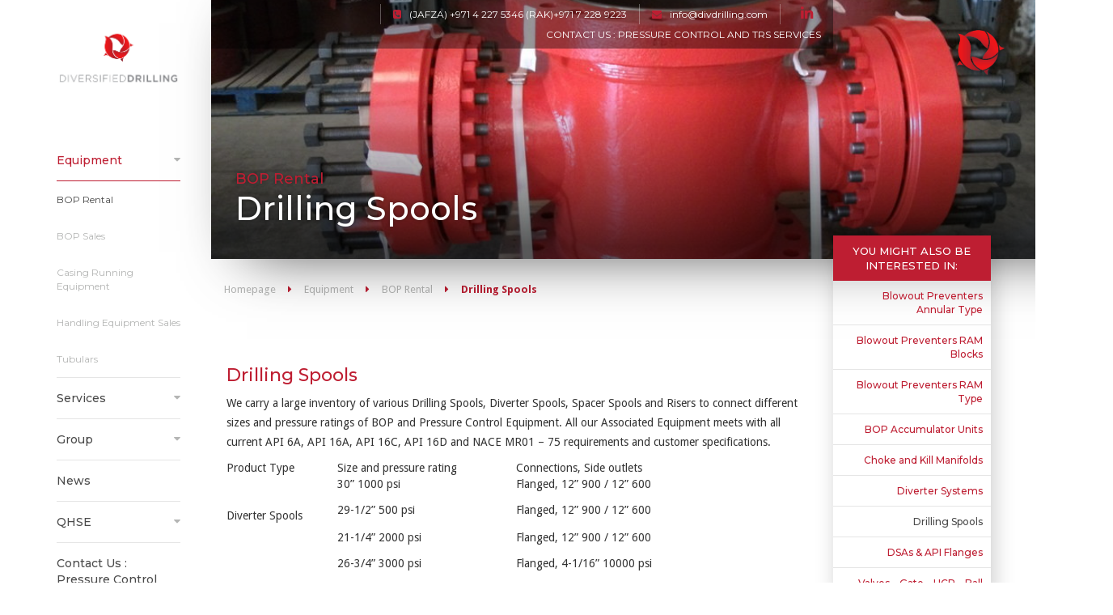

--- FILE ---
content_type: text/html; charset=UTF-8
request_url: https://divdrilling.com/equipment/bop-rentals/drilling-spools/
body_size: 8199
content:

<!doctype html>
<html lang="en-US">
  <head>
  <meta charset="utf-8">
  <meta http-equiv="x-ua-compatible" content="ie=edge">
  <meta name="viewport" content="width=device-width, initial-scale=1">
  <link href="https://fonts.googleapis.com/css?family=Montserrat:400,500,700" rel="stylesheet">
  <link href="https://fonts.googleapis.com/css?family=Droid+Sans:400,700" rel="stylesheet">
  <link rel="apple-touch-icon-precomposed" sizes="57x57" href="https://divdrilling.com/wp-content/themes/divdrilling/dist/images/apple-touch-icon-57x57.png" />
  <link rel="apple-touch-icon-precomposed" sizes="114x114" href="https://divdrilling.com/wp-content/themes/divdrilling/dist/images/apple-touch-icon-114x114.png" />
  <link rel="apple-touch-icon-precomposed" sizes="72x72" href="https://divdrilling.com/wp-content/themes/divdrilling/dist/images/apple-touch-icon-72x72.png" />
  <link rel="apple-touch-icon-precomposed" sizes="144x144" href="https://divdrilling.com/wp-content/themes/divdrilling/dist/images/apple-touch-icon-144x144.png" />
  <link rel="apple-touch-icon-precomposed" sizes="120x120" href="https://divdrilling.com/wp-content/themes/divdrilling/dist/images/apple-touch-icon-120x120.png" />
  <link rel="apple-touch-icon-precomposed" sizes="152x152" href="https://divdrilling.com/wp-content/themes/divdrilling/dist/images/apple-touch-icon-152x152.png" />
  <link rel="icon" type="image/png" href="https://divdrilling.com/wp-content/themes/divdrilling/dist/images/favicon-32x32.png" sizes="32x32" />
  <link rel="icon" type="image/png" href="https://divdrilling.com/wp-content/themes/divdrilling/dist/images/favicon-16x16.png" sizes="16x16" />
  <meta name="application-name" content="Div Drilling"/>
  <meta name="msapplication-TileColor" content="#FFFFFF" />
  <meta name="msapplication-TileImage" content="https://divdrilling.com/wp-content/themes/divdrilling/dist/images/mstile-144x144.png" />

  <meta name='robots' content='index, follow, max-video-preview:-1, max-snippet:-1, max-image-preview:large' />

	<!-- This site is optimized with the Yoast SEO plugin v16.3 - https://yoast.com/wordpress/plugins/seo/ -->
	<title>Drilling Spools - Div Drilling</title>
	<link rel="canonical" href="https://divdrilling.com/equipment/bop-rentals/drilling-spools/" />
	<meta property="og:locale" content="en_US" />
	<meta property="og:type" content="article" />
	<meta property="og:title" content="Drilling Spools - Div Drilling" />
	<meta property="og:description" content="Drilling Spools We carry a large inventory of various Drilling Spools, Diverter Spools, Spacer Spools and Risers to connect different sizes and pressure ratings of BOP and Pressure Control Equipment. All our Associated Equipment meets with all current API 6A, API 16A, API 16C, API 16D and NACE MR01 – 75 requirements and customer specifications. &hellip; Continued" />
	<meta property="og:url" content="https://divdrilling.com/equipment/bop-rentals/drilling-spools/" />
	<meta property="og:site_name" content="Div Drilling" />
	<meta property="article:publisher" content="https://www.facebook.com/Diversified-Drilling-Industrial-Equipment-FZE-2012271405662921/" />
	<meta property="article:modified_time" content="2021-05-23T11:00:11+00:00" />
	<meta name="twitter:card" content="summary" />
	<meta name="twitter:label1" content="Est. reading time">
	<meta name="twitter:data1" content="1 minute">
	<script type="application/ld+json" class="yoast-schema-graph">{"@context":"https://schema.org","@graph":[{"@type":"Organization","@id":"http://divdrilling.com/#organization","name":"Div Drilling","url":"http://divdrilling.com/","sameAs":["https://www.facebook.com/Diversified-Drilling-Industrial-Equipment-FZE-2012271405662921/","https://www.linkedin.com/company-beta/2146612/"],"logo":{"@type":"ImageObject","@id":"http://divdrilling.com/#logo","inLanguage":"en-US","url":"http://divdrilling.com/wp-content/uploads/2017/09/logo_small.png","contentUrl":"http://divdrilling.com/wp-content/uploads/2017/09/logo_small.png","width":378,"height":353,"caption":"Div Drilling"},"image":{"@id":"http://divdrilling.com/#logo"}},{"@type":"WebSite","@id":"http://divdrilling.com/#website","url":"http://divdrilling.com/","name":"Div Drilling","description":"Pressure Control Equipment, Downhole Tools, Handling Equipment and Drill Pipe Tubulars","publisher":{"@id":"http://divdrilling.com/#organization"},"potentialAction":[{"@type":"SearchAction","target":"http://divdrilling.com/?s={search_term_string}","query-input":"required name=search_term_string"}],"inLanguage":"en-US"},{"@type":"WebPage","@id":"https://divdrilling.com/equipment/bop-rentals/drilling-spools/#webpage","url":"https://divdrilling.com/equipment/bop-rentals/drilling-spools/","name":"Drilling Spools - Div Drilling","isPartOf":{"@id":"http://divdrilling.com/#website"},"datePublished":"2017-07-04T08:10:49+00:00","dateModified":"2021-05-23T11:00:11+00:00","breadcrumb":{"@id":"https://divdrilling.com/equipment/bop-rentals/drilling-spools/#breadcrumb"},"inLanguage":"en-US","potentialAction":[{"@type":"ReadAction","target":["https://divdrilling.com/equipment/bop-rentals/drilling-spools/"]}]},{"@type":"BreadcrumbList","@id":"https://divdrilling.com/equipment/bop-rentals/drilling-spools/#breadcrumb","itemListElement":[{"@type":"ListItem","position":1,"item":{"@type":"WebPage","@id":"http://divdrilling.com/","url":"http://divdrilling.com/","name":"Home"}},{"@type":"ListItem","position":2,"item":{"@type":"WebPage","@id":"http://divdrilling.com/equipment/","url":"http://divdrilling.com/equipment/","name":"Equipment"}},{"@type":"ListItem","position":3,"item":{"@type":"WebPage","@id":"http://divdrilling.com/equipment/bop-rentals/","url":"http://divdrilling.com/equipment/bop-rentals/","name":"BOP Rental"}},{"@type":"ListItem","position":4,"item":{"@id":"https://divdrilling.com/equipment/bop-rentals/drilling-spools/#webpage"}}]}]}</script>
	<!-- / Yoast SEO plugin. -->


<script type="text/javascript">
window._wpemojiSettings = {"baseUrl":"https:\/\/s.w.org\/images\/core\/emoji\/14.0.0\/72x72\/","ext":".png","svgUrl":"https:\/\/s.w.org\/images\/core\/emoji\/14.0.0\/svg\/","svgExt":".svg","source":{"concatemoji":"https:\/\/divdrilling.com\/wp-includes\/js\/wp-emoji-release.min.js?ver=6.2.8"}};
/*! This file is auto-generated */
!function(e,a,t){var n,r,o,i=a.createElement("canvas"),p=i.getContext&&i.getContext("2d");function s(e,t){p.clearRect(0,0,i.width,i.height),p.fillText(e,0,0);e=i.toDataURL();return p.clearRect(0,0,i.width,i.height),p.fillText(t,0,0),e===i.toDataURL()}function c(e){var t=a.createElement("script");t.src=e,t.defer=t.type="text/javascript",a.getElementsByTagName("head")[0].appendChild(t)}for(o=Array("flag","emoji"),t.supports={everything:!0,everythingExceptFlag:!0},r=0;r<o.length;r++)t.supports[o[r]]=function(e){if(p&&p.fillText)switch(p.textBaseline="top",p.font="600 32px Arial",e){case"flag":return s("\ud83c\udff3\ufe0f\u200d\u26a7\ufe0f","\ud83c\udff3\ufe0f\u200b\u26a7\ufe0f")?!1:!s("\ud83c\uddfa\ud83c\uddf3","\ud83c\uddfa\u200b\ud83c\uddf3")&&!s("\ud83c\udff4\udb40\udc67\udb40\udc62\udb40\udc65\udb40\udc6e\udb40\udc67\udb40\udc7f","\ud83c\udff4\u200b\udb40\udc67\u200b\udb40\udc62\u200b\udb40\udc65\u200b\udb40\udc6e\u200b\udb40\udc67\u200b\udb40\udc7f");case"emoji":return!s("\ud83e\udef1\ud83c\udffb\u200d\ud83e\udef2\ud83c\udfff","\ud83e\udef1\ud83c\udffb\u200b\ud83e\udef2\ud83c\udfff")}return!1}(o[r]),t.supports.everything=t.supports.everything&&t.supports[o[r]],"flag"!==o[r]&&(t.supports.everythingExceptFlag=t.supports.everythingExceptFlag&&t.supports[o[r]]);t.supports.everythingExceptFlag=t.supports.everythingExceptFlag&&!t.supports.flag,t.DOMReady=!1,t.readyCallback=function(){t.DOMReady=!0},t.supports.everything||(n=function(){t.readyCallback()},a.addEventListener?(a.addEventListener("DOMContentLoaded",n,!1),e.addEventListener("load",n,!1)):(e.attachEvent("onload",n),a.attachEvent("onreadystatechange",function(){"complete"===a.readyState&&t.readyCallback()})),(e=t.source||{}).concatemoji?c(e.concatemoji):e.wpemoji&&e.twemoji&&(c(e.twemoji),c(e.wpemoji)))}(window,document,window._wpemojiSettings);
</script>
<style type="text/css">
img.wp-smiley,
img.emoji {
	display: inline !important;
	border: none !important;
	box-shadow: none !important;
	height: 1em !important;
	width: 1em !important;
	margin: 0 0.07em !important;
	vertical-align: -0.1em !important;
	background: none !important;
	padding: 0 !important;
}
</style>
	<link rel='stylesheet' id='wp-block-library-css' href='https://divdrilling.com/wp-includes/css/dist/block-library/style.min.css?ver=6.2.8' type='text/css' media='all' />
<link rel='stylesheet' id='classic-theme-styles-css' href='https://divdrilling.com/wp-includes/css/classic-themes.min.css?ver=6.2.8' type='text/css' media='all' />
<style id='global-styles-inline-css' type='text/css'>
body{--wp--preset--color--black: #000000;--wp--preset--color--cyan-bluish-gray: #abb8c3;--wp--preset--color--white: #ffffff;--wp--preset--color--pale-pink: #f78da7;--wp--preset--color--vivid-red: #cf2e2e;--wp--preset--color--luminous-vivid-orange: #ff6900;--wp--preset--color--luminous-vivid-amber: #fcb900;--wp--preset--color--light-green-cyan: #7bdcb5;--wp--preset--color--vivid-green-cyan: #00d084;--wp--preset--color--pale-cyan-blue: #8ed1fc;--wp--preset--color--vivid-cyan-blue: #0693e3;--wp--preset--color--vivid-purple: #9b51e0;--wp--preset--gradient--vivid-cyan-blue-to-vivid-purple: linear-gradient(135deg,rgba(6,147,227,1) 0%,rgb(155,81,224) 100%);--wp--preset--gradient--light-green-cyan-to-vivid-green-cyan: linear-gradient(135deg,rgb(122,220,180) 0%,rgb(0,208,130) 100%);--wp--preset--gradient--luminous-vivid-amber-to-luminous-vivid-orange: linear-gradient(135deg,rgba(252,185,0,1) 0%,rgba(255,105,0,1) 100%);--wp--preset--gradient--luminous-vivid-orange-to-vivid-red: linear-gradient(135deg,rgba(255,105,0,1) 0%,rgb(207,46,46) 100%);--wp--preset--gradient--very-light-gray-to-cyan-bluish-gray: linear-gradient(135deg,rgb(238,238,238) 0%,rgb(169,184,195) 100%);--wp--preset--gradient--cool-to-warm-spectrum: linear-gradient(135deg,rgb(74,234,220) 0%,rgb(151,120,209) 20%,rgb(207,42,186) 40%,rgb(238,44,130) 60%,rgb(251,105,98) 80%,rgb(254,248,76) 100%);--wp--preset--gradient--blush-light-purple: linear-gradient(135deg,rgb(255,206,236) 0%,rgb(152,150,240) 100%);--wp--preset--gradient--blush-bordeaux: linear-gradient(135deg,rgb(254,205,165) 0%,rgb(254,45,45) 50%,rgb(107,0,62) 100%);--wp--preset--gradient--luminous-dusk: linear-gradient(135deg,rgb(255,203,112) 0%,rgb(199,81,192) 50%,rgb(65,88,208) 100%);--wp--preset--gradient--pale-ocean: linear-gradient(135deg,rgb(255,245,203) 0%,rgb(182,227,212) 50%,rgb(51,167,181) 100%);--wp--preset--gradient--electric-grass: linear-gradient(135deg,rgb(202,248,128) 0%,rgb(113,206,126) 100%);--wp--preset--gradient--midnight: linear-gradient(135deg,rgb(2,3,129) 0%,rgb(40,116,252) 100%);--wp--preset--duotone--dark-grayscale: url('#wp-duotone-dark-grayscale');--wp--preset--duotone--grayscale: url('#wp-duotone-grayscale');--wp--preset--duotone--purple-yellow: url('#wp-duotone-purple-yellow');--wp--preset--duotone--blue-red: url('#wp-duotone-blue-red');--wp--preset--duotone--midnight: url('#wp-duotone-midnight');--wp--preset--duotone--magenta-yellow: url('#wp-duotone-magenta-yellow');--wp--preset--duotone--purple-green: url('#wp-duotone-purple-green');--wp--preset--duotone--blue-orange: url('#wp-duotone-blue-orange');--wp--preset--font-size--small: 13px;--wp--preset--font-size--medium: 20px;--wp--preset--font-size--large: 36px;--wp--preset--font-size--x-large: 42px;--wp--preset--spacing--20: 0.44rem;--wp--preset--spacing--30: 0.67rem;--wp--preset--spacing--40: 1rem;--wp--preset--spacing--50: 1.5rem;--wp--preset--spacing--60: 2.25rem;--wp--preset--spacing--70: 3.38rem;--wp--preset--spacing--80: 5.06rem;--wp--preset--shadow--natural: 6px 6px 9px rgba(0, 0, 0, 0.2);--wp--preset--shadow--deep: 12px 12px 50px rgba(0, 0, 0, 0.4);--wp--preset--shadow--sharp: 6px 6px 0px rgba(0, 0, 0, 0.2);--wp--preset--shadow--outlined: 6px 6px 0px -3px rgba(255, 255, 255, 1), 6px 6px rgba(0, 0, 0, 1);--wp--preset--shadow--crisp: 6px 6px 0px rgba(0, 0, 0, 1);}:where(.is-layout-flex){gap: 0.5em;}body .is-layout-flow > .alignleft{float: left;margin-inline-start: 0;margin-inline-end: 2em;}body .is-layout-flow > .alignright{float: right;margin-inline-start: 2em;margin-inline-end: 0;}body .is-layout-flow > .aligncenter{margin-left: auto !important;margin-right: auto !important;}body .is-layout-constrained > .alignleft{float: left;margin-inline-start: 0;margin-inline-end: 2em;}body .is-layout-constrained > .alignright{float: right;margin-inline-start: 2em;margin-inline-end: 0;}body .is-layout-constrained > .aligncenter{margin-left: auto !important;margin-right: auto !important;}body .is-layout-constrained > :where(:not(.alignleft):not(.alignright):not(.alignfull)){max-width: var(--wp--style--global--content-size);margin-left: auto !important;margin-right: auto !important;}body .is-layout-constrained > .alignwide{max-width: var(--wp--style--global--wide-size);}body .is-layout-flex{display: flex;}body .is-layout-flex{flex-wrap: wrap;align-items: center;}body .is-layout-flex > *{margin: 0;}:where(.wp-block-columns.is-layout-flex){gap: 2em;}.has-black-color{color: var(--wp--preset--color--black) !important;}.has-cyan-bluish-gray-color{color: var(--wp--preset--color--cyan-bluish-gray) !important;}.has-white-color{color: var(--wp--preset--color--white) !important;}.has-pale-pink-color{color: var(--wp--preset--color--pale-pink) !important;}.has-vivid-red-color{color: var(--wp--preset--color--vivid-red) !important;}.has-luminous-vivid-orange-color{color: var(--wp--preset--color--luminous-vivid-orange) !important;}.has-luminous-vivid-amber-color{color: var(--wp--preset--color--luminous-vivid-amber) !important;}.has-light-green-cyan-color{color: var(--wp--preset--color--light-green-cyan) !important;}.has-vivid-green-cyan-color{color: var(--wp--preset--color--vivid-green-cyan) !important;}.has-pale-cyan-blue-color{color: var(--wp--preset--color--pale-cyan-blue) !important;}.has-vivid-cyan-blue-color{color: var(--wp--preset--color--vivid-cyan-blue) !important;}.has-vivid-purple-color{color: var(--wp--preset--color--vivid-purple) !important;}.has-black-background-color{background-color: var(--wp--preset--color--black) !important;}.has-cyan-bluish-gray-background-color{background-color: var(--wp--preset--color--cyan-bluish-gray) !important;}.has-white-background-color{background-color: var(--wp--preset--color--white) !important;}.has-pale-pink-background-color{background-color: var(--wp--preset--color--pale-pink) !important;}.has-vivid-red-background-color{background-color: var(--wp--preset--color--vivid-red) !important;}.has-luminous-vivid-orange-background-color{background-color: var(--wp--preset--color--luminous-vivid-orange) !important;}.has-luminous-vivid-amber-background-color{background-color: var(--wp--preset--color--luminous-vivid-amber) !important;}.has-light-green-cyan-background-color{background-color: var(--wp--preset--color--light-green-cyan) !important;}.has-vivid-green-cyan-background-color{background-color: var(--wp--preset--color--vivid-green-cyan) !important;}.has-pale-cyan-blue-background-color{background-color: var(--wp--preset--color--pale-cyan-blue) !important;}.has-vivid-cyan-blue-background-color{background-color: var(--wp--preset--color--vivid-cyan-blue) !important;}.has-vivid-purple-background-color{background-color: var(--wp--preset--color--vivid-purple) !important;}.has-black-border-color{border-color: var(--wp--preset--color--black) !important;}.has-cyan-bluish-gray-border-color{border-color: var(--wp--preset--color--cyan-bluish-gray) !important;}.has-white-border-color{border-color: var(--wp--preset--color--white) !important;}.has-pale-pink-border-color{border-color: var(--wp--preset--color--pale-pink) !important;}.has-vivid-red-border-color{border-color: var(--wp--preset--color--vivid-red) !important;}.has-luminous-vivid-orange-border-color{border-color: var(--wp--preset--color--luminous-vivid-orange) !important;}.has-luminous-vivid-amber-border-color{border-color: var(--wp--preset--color--luminous-vivid-amber) !important;}.has-light-green-cyan-border-color{border-color: var(--wp--preset--color--light-green-cyan) !important;}.has-vivid-green-cyan-border-color{border-color: var(--wp--preset--color--vivid-green-cyan) !important;}.has-pale-cyan-blue-border-color{border-color: var(--wp--preset--color--pale-cyan-blue) !important;}.has-vivid-cyan-blue-border-color{border-color: var(--wp--preset--color--vivid-cyan-blue) !important;}.has-vivid-purple-border-color{border-color: var(--wp--preset--color--vivid-purple) !important;}.has-vivid-cyan-blue-to-vivid-purple-gradient-background{background: var(--wp--preset--gradient--vivid-cyan-blue-to-vivid-purple) !important;}.has-light-green-cyan-to-vivid-green-cyan-gradient-background{background: var(--wp--preset--gradient--light-green-cyan-to-vivid-green-cyan) !important;}.has-luminous-vivid-amber-to-luminous-vivid-orange-gradient-background{background: var(--wp--preset--gradient--luminous-vivid-amber-to-luminous-vivid-orange) !important;}.has-luminous-vivid-orange-to-vivid-red-gradient-background{background: var(--wp--preset--gradient--luminous-vivid-orange-to-vivid-red) !important;}.has-very-light-gray-to-cyan-bluish-gray-gradient-background{background: var(--wp--preset--gradient--very-light-gray-to-cyan-bluish-gray) !important;}.has-cool-to-warm-spectrum-gradient-background{background: var(--wp--preset--gradient--cool-to-warm-spectrum) !important;}.has-blush-light-purple-gradient-background{background: var(--wp--preset--gradient--blush-light-purple) !important;}.has-blush-bordeaux-gradient-background{background: var(--wp--preset--gradient--blush-bordeaux) !important;}.has-luminous-dusk-gradient-background{background: var(--wp--preset--gradient--luminous-dusk) !important;}.has-pale-ocean-gradient-background{background: var(--wp--preset--gradient--pale-ocean) !important;}.has-electric-grass-gradient-background{background: var(--wp--preset--gradient--electric-grass) !important;}.has-midnight-gradient-background{background: var(--wp--preset--gradient--midnight) !important;}.has-small-font-size{font-size: var(--wp--preset--font-size--small) !important;}.has-medium-font-size{font-size: var(--wp--preset--font-size--medium) !important;}.has-large-font-size{font-size: var(--wp--preset--font-size--large) !important;}.has-x-large-font-size{font-size: var(--wp--preset--font-size--x-large) !important;}
.wp-block-navigation a:where(:not(.wp-element-button)){color: inherit;}
:where(.wp-block-columns.is-layout-flex){gap: 2em;}
.wp-block-pullquote{font-size: 1.5em;line-height: 1.6;}
</style>
<link rel='stylesheet' id='contact-form-7-css' href='https://divdrilling.com/wp-content/plugins/contact-form-7/includes/css/styles.css?ver=5.4.1' type='text/css' media='all' />
<link rel='stylesheet' id='sage/css-css' href='https://divdrilling.com/wp-content/themes/divdrilling/dist/styles/main.css?ver=1.10' type='text/css' media='all' />
<script type='text/javascript' src='https://divdrilling.com/wp-includes/js/jquery/jquery.min.js?ver=3.6.4' id='jquery-core-js'></script>
<script type='text/javascript' src='https://divdrilling.com/wp-includes/js/jquery/jquery-migrate.min.js?ver=3.4.0' id='jquery-migrate-js'></script>
<link rel="https://api.w.org/" href="https://divdrilling.com/wp-json/" /><link rel="alternate" type="application/json" href="https://divdrilling.com/wp-json/wp/v2/pages/134" /><link rel="EditURI" type="application/rsd+xml" title="RSD" href="https://divdrilling.com/xmlrpc.php?rsd" />
<link rel="wlwmanifest" type="application/wlwmanifest+xml" href="https://divdrilling.com/wp-includes/wlwmanifest.xml" />
<meta name="generator" content="WordPress 6.2.8" />
<link rel='shortlink' href='https://divdrilling.com/?p=134' />
<link rel="alternate" type="application/json+oembed" href="https://divdrilling.com/wp-json/oembed/1.0/embed?url=https%3A%2F%2Fdivdrilling.com%2Fequipment%2Fbop-rentals%2Fdrilling-spools%2F" />
<link rel="alternate" type="text/xml+oembed" href="https://divdrilling.com/wp-json/oembed/1.0/embed?url=https%3A%2F%2Fdivdrilling.com%2Fequipment%2Fbop-rentals%2Fdrilling-spools%2F&#038;format=xml" />
<style type="text/css">.recentcomments a{display:inline !important;padding:0 !important;margin:0 !important;}</style>
<!-- BEGIN GAINWP v5.4.6 Universal Analytics - https://intelligencewp.com/google-analytics-in-wordpress/ -->
<script>
(function(i,s,o,g,r,a,m){i['GoogleAnalyticsObject']=r;i[r]=i[r]||function(){
	(i[r].q=i[r].q||[]).push(arguments)},i[r].l=1*new Date();a=s.createElement(o),
	m=s.getElementsByTagName(o)[0];a.async=1;a.src=g;m.parentNode.insertBefore(a,m)
})(window,document,'script','https://www.google-analytics.com/analytics.js','ga');
  ga('create', 'UA-43790547-1', 'auto');
  ga('send', 'pageview');
</script>
<!-- END GAINWP Universal Analytics -->
</head>
  <body class="page-template-default page page-id-134 page-child parent-pageid-7 drilling-spools sidebar-primary">
  <div class="smallLogo">
    <img src="https://divdrilling.com/wp-content/uploads/2017/09/logo_small.png"/>
  </div>
  <div class="curtain">
  </div>
    <!--[if IE]>
      <div class="alert alert-warning">
        You are using an <strong>outdated</strong> browser. Please <a href="http://browsehappy.com/">upgrade your browser</a> to improve your experience.      </div>
    <![endif]-->
    <div class="container">
      <div class="row">
        <div class="wrap col-xs-12" role="document">
          <div class="postHeader-slider clearfix">
            <div class="post-header clearfix">
    <p class="social"><a target="_blank" href="https://www.linkedin.com/company/diversified-drilling-fzc/"><i class="fa fa-linkedin"></i></a></p><p class="email"><i class="fa fa-envelope"></i><a href="mailto:info@divdrilling.com">info@divdrilling.com</a></p><p class="phone"><i class="fa fa-phone-square"></i><a tel="(JAFZA) +971 4 227 5346 (RAK)+971 7 228 9223">(JAFZA) +971 4 227 5346 (RAK)+971 7 228 9223</a></p><p class="link"><a href="https://divdrilling.com/contact-us/">Contact Us : Pressure Control and TRS services</a></p></div>
</div>            <div id="sliderCont" class="slider owl-carousel"><div class="single-slide" style="background:url(https://divdrilling.com/wp-content/uploads/2017/07/rsz_21_1-4_2k_drilling_spool_with_12_inch_600_outlets.jpg) center center no-repeat; background-size:cover"><div class="gradient_black"></div><div class="text"><h4>BOP Rental</h4><h1>Drilling Spools</h1>
</div></div></div>          </div>
          <div class="content clearfix">
            <header class=" banner col-xs-12 col-md-2">  
  <div class="fixCont">
    <div class="fix">
      <div class="socHead hidden-md hidden-lg">
        <a href="mailto:info@divdrilling.com"><i class="fa fa-envelope-o"></i></a><a href="tel:(JAFZA) +971 4 227 5346 (RAK)+971 7 228 9223"><i class="fa fa-phone"></i></a>      </div>
      <div class="logo">
        <a class="brand" href="https://divdrilling.com/">
          <img src="https://divdrilling.com/wp-content/uploads/2017/07/div.jpg"/>
        </a>
      </div>
      <div class="menu_btn hidden-md hidden-lg">
        <a>
          <div class="button_container" id="toggle">
            <span class="top"></span>
            <span class="middle"></span>
            <span class="bottom"></span>
          </div>
        </a>
      </div>
      <nav class="nav-primary">
        <div class="menu-menu-1-container"><ul id="menu-menu-1" class="nav"><li id="menu-item-33" class="menu-item menu-item-type-post_type menu-item-object-page current-page-ancestor menu-item-has-children menu-item-33"><a href="https://divdrilling.com/equipment/">Equipment</a>
<ul class="sub-menu">
	<li id="menu-item-34" class="menu-item menu-item-type-post_type menu-item-object-page current-page-ancestor menu-item-34"><a href="https://divdrilling.com/equipment/bop-rentals/">BOP Rental</a></li>
	<li id="menu-item-39" class="menu-item menu-item-type-post_type menu-item-object-page menu-item-39"><a href="https://divdrilling.com/equipment/bop-sales/">BOP Sales</a></li>
	<li id="menu-item-80" class="menu-item menu-item-type-post_type menu-item-object-page menu-item-80"><a href="https://divdrilling.com/equipment/casing-and-running-tools/">Casing Running Equipment</a></li>
	<li id="menu-item-78" class="menu-item menu-item-type-post_type menu-item-object-page menu-item-78"><a href="https://divdrilling.com/equipment/handling-equipment-sales/">Handling Equipment Sales</a></li>
	<li id="menu-item-79" class="menu-item menu-item-type-post_type menu-item-object-page menu-item-79"><a href="https://divdrilling.com/equipment/tubolars/">Tubulars</a></li>
</ul>
</li>
<li id="menu-item-42" class="menu-item menu-item-type-post_type menu-item-object-page menu-item-has-children menu-item-42"><a href="https://divdrilling.com/services/">Services</a>
<ul class="sub-menu">
	<li id="menu-item-112" class="menu-item menu-item-type-post_type menu-item-object-page menu-item-112"><a href="https://divdrilling.com/services/assets-management/">Assets Management</a></li>
	<li id="menu-item-115" class="menu-item menu-item-type-post_type menu-item-object-page menu-item-115"><a href="https://divdrilling.com/services/casing-and-tubing-handling-services/">Casing and Tubing Handling Services</a></li>
	<li id="menu-item-114" class="menu-item menu-item-type-post_type menu-item-object-page menu-item-114"><a href="https://divdrilling.com/services/casing-and-tubing-handling-equipment/">CRT Handling Equipment</a></li>
	<li id="menu-item-113" class="menu-item menu-item-type-post_type menu-item-object-page menu-item-113"><a href="https://divdrilling.com/services/casing-and-tubing-handling-personnel/">Casing and Tubing Handling Personnel</a></li>
	<li id="menu-item-111" class="menu-item menu-item-type-post_type menu-item-object-page menu-item-111"><a href="https://divdrilling.com/services/trading-and-procurement/">Trading and procurement</a></li>
</ul>
</li>
<li id="menu-item-44" class="menu-item menu-item-type-post_type menu-item-object-page menu-item-has-children menu-item-44"><a href="https://divdrilling.com/group/">Group</a>
<ul class="sub-menu">
	<li id="menu-item-119" class="menu-item menu-item-type-post_type menu-item-object-page menu-item-119"><a href="https://divdrilling.com/group/diversified-drilling/">Diversified Drilling</a></li>
	<li id="menu-item-118" class="menu-item menu-item-type-post_type menu-item-object-page menu-item-118"><a href="https://divdrilling.com/group/revalcame/">Revalca M.E.</a></li>
	<li id="menu-item-117" class="menu-item menu-item-type-post_type menu-item-object-page menu-item-117"><a href="https://divdrilling.com/group/corporate-statement/">Corporate Statement</a></li>
	<li id="menu-item-992" class="menu-item menu-item-type-post_type menu-item-object-page menu-item-992"><a href="https://divdrilling.com/management/">DDIE Group Management</a></li>
	<li id="menu-item-116" class="menu-item menu-item-type-post_type menu-item-object-page menu-item-116"><a href="https://divdrilling.com/group/facilities/">Facilities</a></li>
</ul>
</li>
<li id="menu-item-289" class="menu-item menu-item-type-post_type menu-item-object-page menu-item-289"><a href="https://divdrilling.com/news/">News</a></li>
<li id="menu-item-41" class="menu-item menu-item-type-post_type menu-item-object-page menu-item-has-children menu-item-41"><a href="https://divdrilling.com/qhse/">QHSE</a>
<ul class="sub-menu">
	<li id="menu-item-121" class="menu-item menu-item-type-post_type menu-item-object-page menu-item-121"><a href="https://divdrilling.com/qhse/certification/">Certification</a></li>
	<li id="menu-item-120" class="menu-item menu-item-type-post_type menu-item-object-page menu-item-120"><a href="https://divdrilling.com/qhse/customer-satisfaction/">Customer Satisfaction</a></li>
	<li id="menu-item-123" class="menu-item menu-item-type-post_type menu-item-object-page menu-item-123"><a href="https://divdrilling.com/qhse/our-quality-policy/">Our Quality Policy</a></li>
	<li id="menu-item-122" class="menu-item menu-item-type-post_type menu-item-object-page menu-item-122"><a href="https://divdrilling.com/qhse/our-safety-policy/">Our Safety Policy</a></li>
</ul>
</li>
<li id="menu-item-124" class="menu-item menu-item-type-post_type menu-item-object-page menu-item-124"><a href="https://divdrilling.com/contact-us/">Contact Us : Pressure Control and TRS services</a></li>
</ul></div>          <div class="revalca for-mob">
            <p>Other companies owned by the Diversified Drilling Group</p><a href="http://revalcame.com/" target="_blank"><img class="hidden-xs hidden-sm" src="https://divdrilling.com/wp-content/uploads/2017/08/rev.jpg"/><img class="hidden-md hidden-lg" src="https://divdrilling.com/wp-content/uploads/2017/08/33.jpg"/></a>          </div>
      </nav>
    </div>
  </div>
</header>
            <main class="main col-md-10">
                <div class="breadcrumb">
    <ul id="breadcrumbs" class="breadcrumbs"><li class="item-home"><a class="bread-link bread-home" href="https://divdrilling.com" title="Homepage">Homepage</a></li><li class="separator separator-home"> <span class="fa fa-caret-right"></span> </li><li class="item-parent item-parent-15"><a class="bread-parent bread-parent-15" href="https://divdrilling.com/equipment/" title="Equipment">Equipment</a></li><li class="separator separator-15"> <span class="fa fa-caret-right"></span> </li><li class="item-parent item-parent-7"><a class="bread-parent bread-parent-7" href="https://divdrilling.com/equipment/bop-rentals/" title="BOP Rental">BOP Rental</a></li><li class="separator separator-7"> <span class="fa fa-caret-right"></span> </li><li class="item-current item-134"><strong title="Drilling Spools"> Drilling Spools</strong></li></ul></div>
<div class="content">
    <h3>Drilling Spools</h3>
<p>We carry a large inventory of various Drilling Spools, Diverter Spools, Spacer Spools and Risers to connect different sizes and pressure ratings of BOP and Pressure Control Equipment. All our Associated Equipment meets with all current API 6A, API 16A, API 16C, API 16D and NACE MR01 – 75 requirements and customer specifications.</p>
<table>
<tbody>
<tr>
<td width="137">Product Type</td>
<td width="221">Size and pressure rating</td>
<td width="235">Connections, Side outlets</td>
</tr>
<tr>
<td width="137">Diverter Spools</td>
<td width="221">30” 1000 psi</p>
<p>29-1/2” 500 psi</p>
<p>21-1/4” 2000 psi</td>
<td width="235">Flanged, 12” 900 / 12” 600</p>
<p>Flanged, 12” 900 / 12” 600</p>
<p>Flanged, 12” 900 / 12” 600</td>
</tr>
<tr>
<td width="137">Drilling Spools</td>
<td width="221">26-3/4” 3000 psi</p>
<p>21-1/4” 2000 psi</p>
<p>13-5/8” 10000 psi</p>
<p>13-5/8” 5000 psi</p>
<p>11” 15000 psi</p>
<p>11” 10000 psi</p>
<p>7-1/16” 5000 psi</td>
<td width="235">Flanged, 4-1/16” 10000 psi</p>
<p>Flanged, 3-1/8” 5000 psi</p>
<p>Flanged, 3-1/16” 10000 psi</p>
<p>Flanged, 3-1/8” 5000 psi</p>
<p>Flanged, 4-1/16” 15000 psi</p>
<p>Flanged, 3-1/16” 10000 psi</p>
<p>Flanged, 3-1/8” 5000 psi</td>
</tr>
<tr>
<td width="137">Riser/Spacer Spool</td>
<td width="221">20-3/4” 3000 psi</p>
<p>13-5/8” 10000 psi</td>
<td width="235"></td>
</tr>
<tr>
<td width="137"></td>
<td width="221"></td>
<td width="235"></td>
</tr>
<tr>
<td width="137"></td>
<td width="221"></td>
<td width="235"></td>
</tr>
</tbody>
</table>
</div>

<section class="related-news">
  <hgroup class="tit"><h5>- Related<span>news</span></h5></hgroup><div class="mini-slider owl-carousel clearfix">
      <a href="https://divdrilling.com/api-4th-edition-bop-2/">
        <div class="col-xs-12 single">
          <div class="clearfix">
            <div class="col-xs-6 img" style="background:url(https://divdrilling.com/wp-content/uploads/2019/11/BOP-4th-Ed.jpg) center center no-repeat; background-size:cover;">
            </div>
            <div class="col-xs-6 txt">
              <hgroup>
                <h3>
                BOP fleet expansion - API 4th Edition
                </h3>
                <h5>
                2025-05-28 
                </h5>
                <p>
                  DDIE is continuing its relentless effort to provid
                ...</p>
              </hgroup>
            </div>
          </div>
        </div>
      </a>
  
      <a href="https://divdrilling.com/adipec-2023-diversified-drilling/">
        <div class="col-xs-12 single">
          <div class="clearfix">
            <div class="col-xs-6 img" style="background:url(https://divdrilling.com/wp-content/uploads/2023/10/Screenshot-2023-10-12-at-9.52.31-AM.png) center center no-repeat; background-size:cover;">
            </div>
            <div class="col-xs-6 txt">
              <hgroup>
                <h3>
                ADIPEC 2023 Diversified Drilling
                </h3>
                <h5>
                2023-10-12 
                </h5>
                <p>
                  Diversified Drilling @ ADIPEC. As every year a del
                ...</p>
              </hgroup>
            </div>
          </div>
        </div>
      </a>
  
      <a href="https://divdrilling.com/revalca-new-developments-in-kurdistan/">
        <div class="col-xs-12 single">
          <div class="clearfix">
            <div class="col-xs-6 img" style="background:url(https://divdrilling.com/wp-content/uploads/2017/07/CrewII.jpg) center center no-repeat; background-size:cover;">
            </div>
            <div class="col-xs-6 txt">
              <hgroup>
                <h3>
                REVALCA - new developments in Kurdistan
                </h3>
                <h5>
                2023-10-03 
                </h5>
                <p>
                  In Q2 and Q3 2023 Revalca – DDIE has been upgrad
                ...</p>
              </hgroup>
            </div>
          </div>
        </div>
      </a>
  
      <a href="https://divdrilling.com/growing-demand-for-oem-api-16-4th-edition-bops/">
        <div class="col-xs-12 single">
          <div class="clearfix">
            <div class="col-xs-6 img" style="background:url(https://divdrilling.com/wp-content/uploads/2017/07/13-5-8-10K-U-with-LBB-Boosters.jpg) center center no-repeat; background-size:cover;">
            </div>
            <div class="col-xs-6 txt">
              <hgroup>
                <h3>
                Growing demand for OEM API 16 4th Edition BOPs
                </h3>
                <h5>
                2023-02-15 
                </h5>
                <p>
                  The demand for OEM 4th edition BOPs and rams is g
                ...</p>
              </hgroup>
            </div>
          </div>
        </div>
      </a>
  
      <a href="https://divdrilling.com/elastomers-and-spares-in-tight-supply-in-the-current-pressure-control-market/">
        <div class="col-xs-12 single">
          <div class="clearfix">
            <div class="col-xs-6 img" style="background:url(https://divdrilling.com/wp-content/uploads/2022/12/download.jpeg) center center no-repeat; background-size:cover;">
            </div>
            <div class="col-xs-6 txt">
              <hgroup>
                <h3>
                Elastomers and spares in tight supply in the current pressure control market
                </h3>
                <h5>
                2022-12-13 
                </h5>
                <p>
                  Diversified Drilling is increasing its inventory o
                ...</p>
              </hgroup>
            </div>
          </div>
        </div>
      </a>
  
      <a href="https://divdrilling.com/api-4th-edition-bop/">
        <div class="col-xs-12 single">
          <div class="clearfix">
            <div class="col-xs-6 img" style="background:url(https://divdrilling.com/wp-content/uploads/2019/11/BOP-4th-Ed.jpg) center center no-repeat; background-size:cover;">
            </div>
            <div class="col-xs-6 txt">
              <hgroup>
                <h3>
                DDIE invests in new API 16A 4th edition BOP
                </h3>
                <h5>
                2022-10-18 
                </h5>
                <p>
                  Following its long-term mission of having top-tier
                ...</p>
              </hgroup>
            </div>
          </div>
        </div>
      </a>
  </div></section>            </main><!-- /.main -->
                        <aside class="sidebar col-xs-12 col-md-2">
                  <div class="siblingsText">
        
            <h3>
                YOU MIGHT ALSO BE INTERESTED IN:
            </h3>
            <ul class="child_sibl">
                    <li class="sing_child_sibl ">
                        <a href="https://divdrilling.com/equipment/bop-rentals/blowout-preventers-annular-type/">
                        Blowout Preventers Annular Type
                        </a>
                    </li>
                
                    <li class="sing_child_sibl ">
                        <a href="https://divdrilling.com/equipment/bop-rentals/blowout-preventers-ram-blocks/">
                        Blowout Preventers RAM Blocks
                        </a>
                    </li>
                
                    <li class="sing_child_sibl ">
                        <a href="https://divdrilling.com/equipment/bop-rentals/blowout-preventers-ram-type/">
                        Blowout Preventers RAM Type
                        </a>
                    </li>
                
                    <li class="sing_child_sibl ">
                        <a href="https://divdrilling.com/equipment/bop-rentals/bop-accumulator-units/">
                        BOP Accumulator Units
                        </a>
                    </li>
                
                    <li class="sing_child_sibl ">
                        <a href="https://divdrilling.com/equipment/bop-rentals/choke-kill-manifolds/">
                        Choke and Kill Manifolds
                        </a>
                    </li>
                
                    <li class="sing_child_sibl ">
                        <a href="https://divdrilling.com/equipment/bop-rentals/diverter-systems/">
                        Diverter Systems
                        </a>
                    </li>
                
                    <li class="sing_child_sibl active">
                        <a href="https://divdrilling.com/equipment/bop-rentals/drilling-spools/">
                        Drilling Spools
                        </a>
                    </li>
                
                    <li class="sing_child_sibl ">
                        <a href="https://divdrilling.com/equipment/bop-rentals/dsas-api-flanges/">
                        DSAs &#038; API Flanges
                        </a>
                    </li>
                
                    <li class="sing_child_sibl ">
                        <a href="https://divdrilling.com/equipment/bop-rentals/valves-gate-hcr-ball/">
                        Valves &#8211; Gate &#8211; HCR &#8211; Ball
                        </a>
                    </li>
                </ul>    </div>
            </aside><!-- /.sidebar -->
                    </div><!-- /.content -->
        </div><!-- /.wrap -->
      </div><!-- /.container -->  
    </div><!-- /.roe -->  
    <footer class="content-info">
  <div class="container">
    <div class="row">
      <div class="col-xs-12 col-md-2 testo">
        <img src="https://divdrilling.com/wp-content/uploads/2017/07/div.jpg"/>
      </div>
      <div class="col-xs-12 col-md-2 testo">
        <p><strong>Dubai</strong></p>
<p>DDIE Group Headquarters JAFZA 15 Gate 4 Jebal Ali Free Zone Dubai UAE.</p>
<p>Phone : +971 4 227 5346</p>
<p>Fax:      +971 4 267 6032</p>
      </div>
      <div class="col-xs-12 col-md-2 testo">
        <p><strong> Ras Al Khaimah </strong></p>
<p>Warehouse Number 6, Shed Number 7,<br />
RAK Technology Park<br />
RAZFTZ, United Arab Emirates</p>
<p>Phone: +971 7 228 9223</p>
<p>Fax: +971 7 228 9233</p>
      </div>
      <div class="hidden-lg hidden-md social">
        <p class="social"><a target="_blank" href="https://www.linkedin.com/company/diversified-drilling-fzc/"><i class="fa fa-linkedin"></i></a></p>      </div>
      <div class="col-xs-12 col-md-2 hidden-xs hidden-sm links"><ul class="actLink"><li><a href="https://divdrilling.com/equipment/">Equipment</a></li><li><a href="https://divdrilling.com/equipment/bop-rentals/">BOP Rental</a></li><li><a href="https://divdrilling.com/equipment/bop-rentals/bop-accumulator-units/">BOP Accumulator Units</a></li></ul></div><div class="col-xs-12 col-md-2 hidden-xs hidden-sm links"><ul class="actLink"><li><a href="https://divdrilling.com/group/corporate-statement/">Corporate Statement</a></li><li><a href="https://divdrilling.com/group/facilities/">Facilities</a></li></ul></div><div class="col-xs-12 col-md-2 hidden-xs hidden-sm links"><ul class="actLink"><li><a href="https://divdrilling.com/equipment/bop-rentals/">BOP Rental</a></li></ul></div><div class="col-xs-12 col-md-2 hidden-xs hidden-sm links"><ul class="actLink"><li><a href="https://divdrilling.com/saudi-aramco-approval-process/">Saudi Aramco:  Div Drilling Approval Process</a></li><li><a href="https://divdrilling.com/equipment/">Equipment</a></li><li><a href="https://divdrilling.com/diversified-drilling-iso-certification/">Diversified Drilling ISO Certification</a></li></ul></div>    </div>
  </div>
  <div class="post-footer">
    <p>2017 @ Div Drilling <a href="http://divdrilling.com/privacypolicy/">Privacy Policy</a></p>
  </div>
</footer>
<script type='text/javascript' src='https://divdrilling.com/wp-includes/js/dist/vendor/wp-polyfill-inert.min.js?ver=3.1.2' id='wp-polyfill-inert-js'></script>
<script type='text/javascript' src='https://divdrilling.com/wp-includes/js/dist/vendor/regenerator-runtime.min.js?ver=0.13.11' id='regenerator-runtime-js'></script>
<script type='text/javascript' src='https://divdrilling.com/wp-includes/js/dist/vendor/wp-polyfill.min.js?ver=3.15.0' id='wp-polyfill-js'></script>
<script type='text/javascript' id='contact-form-7-js-extra'>
/* <![CDATA[ */
var wpcf7 = {"api":{"root":"https:\/\/divdrilling.com\/wp-json\/","namespace":"contact-form-7\/v1"}};
/* ]]> */
</script>
<script type='text/javascript' src='https://divdrilling.com/wp-content/plugins/contact-form-7/includes/js/index.js?ver=5.4.1' id='contact-form-7-js'></script>
<script type='text/javascript' src='https://divdrilling.com/wp-content/themes/divdrilling/dist/scripts/main.js?ver=1.6' id='sage/js-js'></script>
  </body>
</html>

--- FILE ---
content_type: text/plain
request_url: https://www.google-analytics.com/j/collect?v=1&_v=j102&a=1160866871&t=pageview&_s=1&dl=https%3A%2F%2Fdivdrilling.com%2Fequipment%2Fbop-rentals%2Fdrilling-spools%2F&ul=en-us%40posix&dt=Drilling%20Spools%20-%20Div%20Drilling&sr=1280x720&vp=1280x720&_u=IEBAAEABAAAAACAAI~&jid=687931256&gjid=218301122&cid=110339964.1769183771&tid=UA-43790547-1&_gid=1484346027.1769183771&_r=1&_slc=1&z=192427168
body_size: -450
content:
2,cG-M0NQNMCHNW